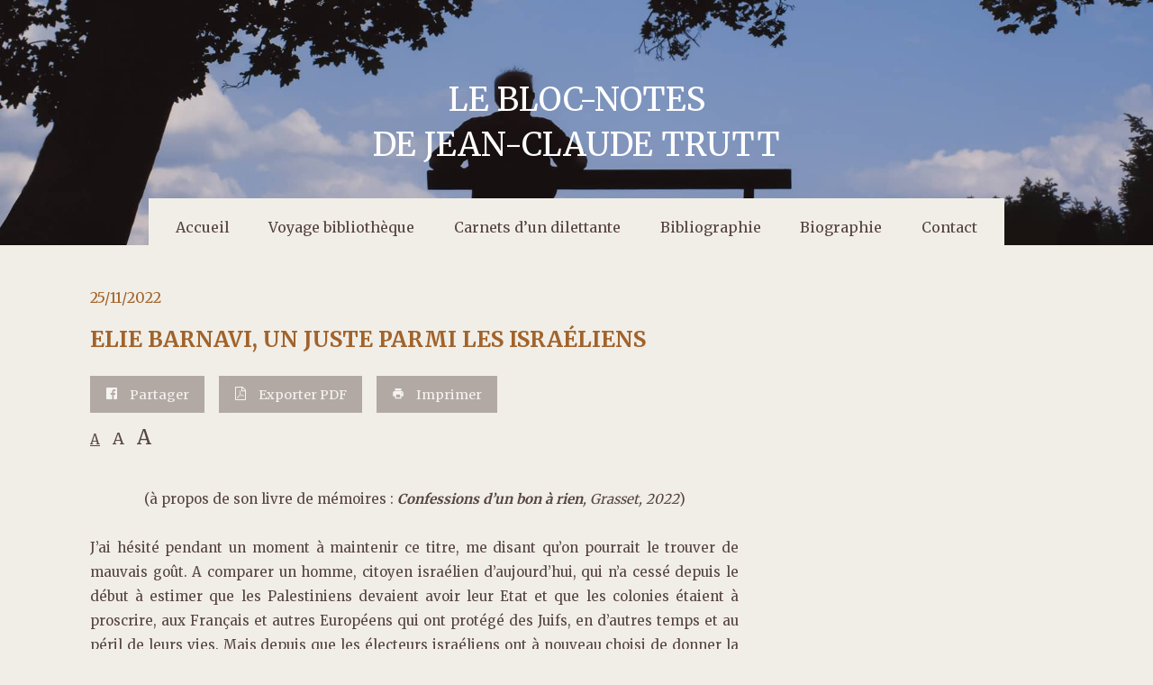

--- FILE ---
content_type: text/html; charset=UTF-8
request_url: https://jean-claude-trutt.com/bloc-notes/elie-barnavi-un-juste-parmi-les-israeliens
body_size: 23464
content:
<!doctype html>
<html class="no-js" lang="fr">
<head>
    <meta charset="utf-8">
    <meta http-equiv="x-ua-compatible" content="ie=edge">
    <meta name="viewport" content="width=device-width, initial-scale=1">
    <title></title>
    <meta name="description" content="">
        
    <link rel="amphtml" href="https://jean-claude-trutt.com/amp/note/286">

    <meta property="og:title" content="Elie Barnavi, un Juste parmi les Israéliens"/>
    <meta property="og:type" content="article"/>
    <meta property="og:url" content="https://jean-claude-trutt.com/bloc-notes/elie-barnavi-un-juste-parmi-les-israeliens"/>
                    <meta property="og:description" content="Les mémoires d&#039;Elie Barnavi, Ambassadeur d&#039;Israël, historien, universitaire, homme de gauche, Européen, humaniste."/>
    
    <style>
        .rte table {
            width: 100%;
        }
    </style>
    <!-- Google Tag Manager -->
    <script>(function (w, d, s, l, i) {
        w[l] = w[l] || []
        w[l].push({
          'gtm.start':
            new Date().getTime(), event: 'gtm.js'
        })
        var f = d.getElementsByTagName(s)[0],
          j = d.createElement(s), dl = l != 'dataLayer' ? '&l=' + l : ''
        j.async = true
        j.src =
          'https://www.googletagmanager.com/gtm.js?id=' + i + dl
        f.parentNode.insertBefore(j, f)
      })(window, document, 'script', 'dataLayer', 'GTM-MZGZ5NS')</script>
    <!-- End Google Tag Manager --><link rel="apple-touch-icon" sizes="180x180" href="/apple-touch-icon.png">
    <link rel="icon" type="image/png" sizes="32x32" href="/favicon-32x32.png">
    <link rel="icon" type="image/png" sizes="16x16" href="/favicon-16x16.png">
    <link rel="manifest" href="/manifest.json">
    <link rel="mask-icon" href="/safari-pinned-tab.svg" color="#5bbad5">
    <meta name="theme-color" content="#ffffff">


    <meta property="og:image" content="https://jean-claude-trutt.com/og.jpg"/>


    <link rel="stylesheet" href="/dist/css/app.06e854e8.css">
    <link rel="stylesheet" href="/dist/css/print.2ee4ec2g.css" media="print">

</head>
<body>
<!-- Google Tag Manager (noscript) -->
<noscript>
    <iframe src="https://www.googletagmanager.com/ns.html?id=GTM-MZGZ5NS"
            height="0" width="0" style="display:none;visibility:hidden"></iframe>
</noscript>
<!-- End Google Tag Manager (noscript) -->
    <div class="site">
        <div class="site-content">
            <header class="header">
                <h1>
                    <a href="/">
                        Le Bloc-notes <br>de Jean-Claude Trutt
                    </a>
                </h1>
            </header>

            <div class="grid-container">
                <nav class="primary-nav grid-x">
                    <div class="cell large-offset-1 large-10">
                        <div class="menu-container">
                            <ul class="vertical medium-horizontal menu primary-menu"
                                data-responsive-menu="drilldown medium-dropdown"
                                data-back-button="<li class='js-drilldown-back'><a tabindex='0'>Retour</a></li>"
                            >
                                <li class="">
                                    <a href="/">Accueil</a></li>
                                <li>
                                    <a href="http://bibliotrutt.eu/" title="Voyage bibliothèque"
                                       target="_blank">Voyage bibliothèque</a>
                                </li>
                                <li>
                                    <a href="http://bibliotrutt.com/"
                                       title="Carnets d’un dilettante"
                                       target="_blank">Carnets d’un dilettante</a>
                                </li>

                                <li class="">
    <a href="#">Bibliographie</a>
    <ul class="vertical menu">
                    <li>
                <a href="/articles/livres-internet">Livres - Internet</a>
            </li>
                    <li>
                <a href="/articles/contributions-revues">Contributions Revues</a>
            </li>
            </ul>
</li>

                                <li class="">
                                    <a href="/biographie" title="Biographie">Biographie</a>
                                </li>
                                <li class="">
                                    <a href="/contact" title="Contact">Contact</a>
                                </li>
                            </ul>
                        </div>
                    </div>
                </nav>

                
    <div class="grid-container">
        <div class="grid-x grid-margin-x">
            <div class="cell">
                <article class="content">
                    <header>
                        <time datetime="2022-11-25UTC00:00:00+0000">25/11/2022</time>
                        <h1 class="title">Elie Barnavi, un Juste parmi les Israéliens</h1>

                        <ul class="vertical medium-horizontal menu note-links">
                            <li>
                                <a href="https://www.facebook.com/sharer.php?u=https://jean-claude-trutt.com/bloc-notes/elie-barnavi-un-juste-parmi-les-israeliens"
                                   class="button"
                                   onclick="window.open(this.href, 'facebookwindow','left=20,top=20,width=600,height=700,toolbar=0,resizable=1'); return false;">
                                    <svg width="1792" height="1792" viewBox="0 0 1792 1792"
                                         xmlns="http://www.w3.org/2000/svg">
                                        <path d="M1579 128q35 0 60 25t25 60v1366q0 35-25 60t-60 25h-391v-595h199l30-232h-229V689q0-56 23.5-84t91.5-28l122-1V369q-63-9-178-9-136 0-217.5 80T948 666v171H748v232h200v595H213q-35 0-60-25t-25-60V213q0-35 25-60t60-25h1366z"/>
                                    </svg>

                                    Partager
                                </a>
                            </li>

                            <li>
                                <a href="/bloc-notes/elie-barnavi-un-juste-parmi-les-israeliens.pdf"
                                   class="button">
                                    <svg width="1792" height="1792" viewBox="0 0 1792 1792"
                                         xmlns="http://www.w3.org/2000/svg">
                                        <path d="M1596 380q28 28 48 76t20 88v1152q0 40-28 68t-68 28H224q-40 0-68-28t-28-68V96q0-40 28-68t68-28h896q40 0 88 20t76 48zm-444-244v376h376q-10-29-22-41l-313-313q-12-12-41-22zm384 1528V640h-416q-40 0-68-28t-28-68V128H256v1536h1280zm-514-593q33 26 84 56 59-7 117-7 147 0 177 49 16 22 2 52 0 1-1 2l-2 2v1q-6 38-71 38-48 0-115-20t-130-53q-221 24-392 83-153 262-242 262-15 0-28-7l-24-12q-1-1-6-5-10-10-6-36 9-40 56-91.5t132-96.5q14-9 23 6 2 2 2 4 52-85 107-197 68-136 104-262-24-82-30.5-159.5T785 552q11-40 42-40h22q23 0 35 15 18 21 9 68-2 6-4 8 1 3 1 8v30q-2 123-14 192 55 164 146 238zm-576 411q52-24 137-158-51 40-87.5 84t-49.5 74zm398-920q-15 42-2 132 1-7 7-44 0-3 7-43 1-4 4-8-1-1-1-2-1-2-1-3-1-22-13-36 0 1-1 2v2zm-124 661q135-54 284-81-2-1-13-9.5t-16-13.5q-76-67-127-176-27 86-83 197-30 56-45 83zm646-16q-24-24-140-24 76 28 124 28 14 0 18-1 0-1-2-3z"/>
                                    </svg>
                                    Exporter PDF
                                </a>
                            </li>

                            <li>
                                <a href="javascript:window.print()" class="button">
                                    <svg xmlns="http://www.w3.org/2000/svg" width="24" height="24"
                                         viewBox="0 0 24 24">
                                        <path d="M19 8H5c-1.66 0-3 1.34-3 3v6h4v4h12v-4h4v-6c0-1.66-1.34-3-3-3zm-3 11H8v-5h8v5zm3-7c-.55 0-1-.45-1-1s.45-1 1-1 1 .45 1 1-.45 1-1 1zm-1-9H6v4h12V3z"/>
                                        <path d="M0 0h24v24H0z" fill="none"/>
                                    </svg>
                                    Imprimer
                                </a>
                            </li>
                        </ul>
                    </header>


                    <p class="zooms">
                        <a href="#" class="js-zoom-100 active">A</a>
                        <a href="#" class="js-zoom-120">A</a>
                        <a href="#" class="js-zoom-150">A</a>
                    </p>


                    <div class="grid-x">
                        <div class="cell medium-8">
                            <div class="rte">
                                <p></p><div style="text-align: center;">(à propos de son livre de mémoires : <i><b>Confessions d’un bon à rien</b>, Grasset, 2022</i>)<br><br></div><div style="text-align: justify;">J’ai hésité pendant un moment à maintenir ce titre, me disant qu’on pourrait le trouver de mauvais goût. A comparer un homme, citoyen israélien d’aujourd’hui, qui n’a cessé depuis le début à estimer que les Palestiniens devaient avoir leur Etat et que les colonies étaient à proscrire, aux Français et autres Européens qui ont protégé des Juifs, en d’autres temps et au péril de leurs vies. Mais depuis que les électeurs israéliens ont à nouveau choisi de donner la majorité à cette ordure de Netanyahou, je n’ai plus ces scrupules. D’autant plus que sa majorité est composée des partisans les plus radicaux du Likoud, d’un parti religieux ultra-orthodoxe et d’un parti d’extrême-droite dont le chef, Itamar Ben Gvir, avait arraché un morceau de la voiture de Rabin, clamant : « <i>On est arrivé jusqu'à ce symbole. On arrivera jusqu'à lui </i>». Quelques semaines plus tard Rabin était assassiné.</div><div style="text-align: justify;">Je connaissais Barnavi par les prises de position toujours très modérées qu’il avait publiées dans la presse et par ses apparitions à la télé en compagnie de la représentante des Palestiniens, Leïla Chahid. Et je m’étais demandé comment cet homme, visiblement de gauche, avait pu devenir Ambassadeur de l’Etat d’Israël en France et défendre les positions officielles de son Gouvernement. J’ai donc commencé à lire ses Mémoires en me reportant tout de suite au chapitre intitulé : <i><b>Ambassadeur de Sharon</b></i>. Et compris que c’était Barak qui l’avait nommé alors que l’Ambassadeur précédent était mort subitement d’un accident cardiaque (dans les bras de sa maîtresse, dit-on). Et que, si Barnavi n’appréciait Barak que modérément, même s’il était travailliste (et même devenu le chef du Parti à un moment donné), c’était Shlomo Ben-Ami qui était alors Ministre des Affaires étrangères et l’ami de longue date de Barnavi qui l’avait proposé pour ce poste. Et convaincu Barnavi d’accepter. Cela s’est passé en décembre 2000. De toute façon cela n’a pas duré. Dès le mois de mars suivant Barak a perdu les élections et c’est Sharon qui est devenu chef de Gouvernement. Barnavi pense d’abord à démissionner puis décide de rester (voir plus loin) et Sharon le garde jusqu’en août 2002. En fait ce n’est d’ailleurs pas Sharon qui le vide. C’est le travailliste Peres qui est alors le Ministre des Affaires étrangères de Sharon. Et le fait annoncer à Barnavi par un fonctionnaire subalterne de son Ministère. Je vois que Barnavi n’a pas plus d’estime pour ce personnage que moi. Voyez ma note de mon <i><b>Bloc-notes 2017 </b></i>écrite initialement en <i>2013</i> et intitulée<i><b> <a href="https://jean-claude-trutt.com/bloc-notes/la-defunte-solution-a-deux-etats" target="_blank">La défunte solution à deux Etats</a></b></i>. J’y débutais avec un cri de colère : Shimon Peres, alors Président de l’Etat d’Israël, venait à Paris déclarer que la seule solution du conflit était la solution de deux Etats. Quelle incroyable hypocrisie, m’étais-je dit. Alors que Netanyahou dirigeait le gouvernement et, ajoutais-je : « <i>alors qu’on sait parfaitement que Netanyahou y est viscéralement opposé depuis toujours, que de toute façon la colonisation systématique entreprise depuis ces dix ou vingt dernières années l’a rendue impossible (ce qui était son but), qu’on est même arrivé aujourd’hui à une situation devenue pratiquement irréversible, que le même Netanyahou vient de former un Gouvernement avec un Ministre de la défense totalement opposé au gel de la colonisation et qui a, dans le passé, traité les Palestiniens de « cancer », avec un Foyer juif dont le chef, Naftali Bennett, a déclaré qu’un Etat palestinien représenterait un suicide national, et qui aura des postes clés : Ministre du commerce et de l’économie (avec autorité sur les affaires religieuses, Jérusalem et la diaspora juive) et Ministre du Logement (donc de l’expansion des colonies)</i> ». Barnavi cite le jugement sur Peres de son ami Shlomo Ben-Ami : « <i>Shimon a la tête dans les étoiles et les pieds dans la merde</i> ». « <i>C’était assez bien vu </i>», dit Barnavi.<br><br></div><div style="text-align: justify;">Il faut peut-être rapidement rappeler quelques dates. C’est en 1993 que les accords d’Oslo sont signés. Arafat reconnaît Israël et Rabin l’OLP (septembre 1993). En 1994 Israël signe la paix avec la Jordanie. Et Rabin est assassiné le 4 novembre 1995 après une terrible campagne de haine. Je crois me souvenir que la veuve de Rabin avait refusé à Netanyahou d’assister à l’enterrement. Barnavi confirme : « <i>quant à moi je le détestais</i> (Netanyahou) <i>depuis le temps où il excitait les foules contre Rabin ; comme tant d’autres, je le tenais pour l’un des principaux responsables de son assassinat</i> ». Ailleurs il parle de « <i>pourriture morale</i> » à son propos et le traite de « <i>voyou</i> ». Le travailliste Peres devient Premier Ministre en 1996. Puis perd les élections contre… Netanyahou. Incroyable. Comme si les citoyens voulaient donner raison à l’assassin. Netanyahou reste au pouvoir de 1996 à 1999. C’est alors que le travailliste Barak remporte les élections. Il devient Premier Ministre le 17 mai 1999 et le reste jusqu’au 7 mars 2001 lorsqu’il perd à nouveau contre Sharon.</div><div style="text-align: justify;">Barnavi n’a suivi Oslo que de loin. Il est d’abord Universitaire et historien avant d’être politicien. Mais il trouve que le vers était dans le fruit dès l’origine. Deux choses l’inquiétaient, dit-il, « <i>l’ambiguïté et la conditionnalité </i>». L’horizon était trop incertain. « <i>…L’on s’était embarqué dans un voyage extraordinairement long et tortueux, chaque étape étant conditionnée par celle d’avant et conditionnant celle d’après. Il aurait fallu au contraire agir vite et frapper fort, en allant droit à l’essentiel </i>». Je crois que Barnavi a raison. Des deux côtés on voulait ménager les opinions publiques. Alors qu’en réalité elles étaient prêtes, dit-il. Voire. Peut-être pas tellement côté israélien. Sinon comment expliquer l’assassinat de Rabin ?</div><div style="text-align: justify;">Quant à l’échec de Camp David, Barnavi semble accepter l’explication officielle. La faute à Arafat. Il reconnaît néanmoins que la rencontre de Barak avec Arafat chez Clinton était tardive et mal préparée. «<i> Il avait misé d’abord sur Assad, puis, lorsqu’il a décidé qu’un accord avec la Syrie était hors de portée, il s’est rabattu sur les Palestiniens et a imposé à un Clinton réticent un sommet organisé en catastrophe </i>». Dans mon souvenir c’était pire : Barak essaye d’abord de négocier une paix avec le Liban mais les Libanais lui disent qu’ils ne peuvent rien signer tant que le problème palestinien n’est pas réglé. C’est alors qu’il s’attaque à Assad qui exige qu’on lui rende le plateau du Golan. Ce qu’il ne peut plus faire, d’abord parce que l’Armée estime qu’il faut y rester pour mieux protéger le nord de l’Etat d’Israël, puis, parce qu’il y a déjà de nombreux colons qui y sont installés. C’est seulement à ce moment-là qu’il décide subitement de reprendre les négociations avec les Palestiniens aux Etats-Unis, alors que d’ici six mois des élections sont prévues en Israël et que Clinton va quitter le bureau ovale. Pourquoi n’a-t-il pas eu le courage de commencer par les Palestiniens ? Arafat est réticent car il sait bien qu’il faut du temps pour préparer un tel sommet. Pourtant, dit Barnavi, Barak « <i>était allé plus loin qu’on imaginait jusque-là possible, plus loin que Rabin n’avait jamais osé aller : près de 90% de la Cisjordanie, un échange territorial pour le restant, toute la bande de Gaza, la division de Jérusalem</i> ». Qu’est-ce qu’il voulait de plus, Arafat, demande Barnavi. Le retour ? Rêve fou. Je ne suis pas d’accord avec Barnavi. C’est vrai qu’Arafat demandait le retour des Arabes exilés en Israël mais il savait parfaitement, comme Barak et Clinton, que c’était une condition totalement impossible à satisfaire (peut-être simplement une compensation financière ?). Mais la véritable pierre d’achoppement c’était Jérusalem. Il ne suffisait pas de diviser, il fallait encore accepter que la partie arabe de Jérusalem fasse partie de l’Etat palestinien et en soit la capitale. Sur ce point-là Arafat ne pouvait pas signer car il lui fallait l’accord des Etats arabes. Parce que pour les Musulmans Jérusalem est aussi leur ville sainte. En tout cas c’est ainsi que l’histoire est restée dans mon souvenir. Mais pour Barnavi le « <i>véritable vilain de l’affaire </i>» est Arafat, un « <i>Arafat retors, qui n’a jamais su troquer son treillis de chef de guerre contre le costume de chef d’Etat</i> ». Peut-être…</div><div style="text-align: justify;">Ce que je ne savais pas c’est que Clinton a encore essayé de conclure malgré tout en publiant des « <i>paramètres</i> » « <i>censés fournir une base acceptable par les deux parties pour une résolution de leur conflit</i> », m’apprend Barnavi : « <i>Etat palestinien souverain</i> », « annexion par Israël de 4 à 6% de la Cisjordanie » (là où se trouvent le gros des colonies), cession de terres israéliennes « <i>à titre de compensation </i>», séparation à Jérusalem selon « <i>ce qui est arabe aux Palestiniens, ce qui est juif aux Israéliens</i> », « <i>reconnaissance du droit du retour… à l’intérieur de l’Etat palestinien </i>», « <i>retrait graduel des troupes israéliennes</i> » et « <i>leur remplacement par une force internationale </i>». Israéliens et Palestiniens « <i>endossent ses paramètres</i> », dit Barnavi, mais « <i>avec des réserves </i>».</div><div style="text-align: justify;">Mais tous ces efforts, méritoires pour Clinton, n’aboutissent à rien. Il est trop tard (parce que, pour moi, Barak est parti trop tard). Quelques mois plus tard Clinton est remplacé par Bush junior qui n’y connaît rien. Barnavi, devenu Ambassadeur à Paris, essaye de convaincre le Quai d’Orsay et l’Elysée de lancer une initiative française et européenne sur la base des « <i>paramètres </i>», mais l’Europe est trop lourde à bouger. Et quelques mois plus tard encore Barak est remplacé par Sharon.</div> <div style="text-align: justify;"><br></div><div style="text-align: justify;">Barnavi n’a pas de chance. Dès son arrivée en France il est obligé de défendre la position d’Israël dans l’affaire de la deuxième Intifada. Cela a commencé avec la promenade irresponsable de Sharon sur l’esplanade du Temple, « <i>un geste politicien cynique destiné à la consommation intérieure </i>», dit Barnavi, mais qui n’a pas eu l’importance de la mort de l’enfant palestinien dans les bras de son père, pense-t-il. Ce qui nous ramène à Enderlin dont j’ai parlé sur mon <i><b>Bloc-notes 2019</b></i>, voir : <i><b><a href="https://jean-claude-trutt.com/bloc-notes/enderlin-et-les-juifs-de-france" target="_blank">Enderlin et les juifs de France</a></b></i>. Je rappelle que Charles Enderlin était le correspondant d’<i>Antenne 2</i> et que c’est son photographe qui avait pris les images de ce père coincé entre les lignes des Palestiniens de l’Intifada et l’armée israélienne et qui avait eu l’enfant qu’il tenait entre ses bras tué par un tir israélien. Barnavi ne parle guère d’Enderlin ; il ne le cite qu’une seule fois. Mais on comprend un peu mieux, sans pouvoir bien sûr l’excuser, pourquoi Enderlin s’est attiré autant de haine pour avoir maintenu son point de vue. Qui n’était rien d’autre que la vérité. Il n’empêche. Le mouvement de l’intifada prend de plus en plus d’importance et la riposte israélienne devient de plus en plus meurtrière. Barnavi sait qu’Arafat ne l’a pas déclenché, mais trouve qu’il a tort de « <i>chevaucher</i> » le mouvement. Et lui, en tant qu’Ambassadeur, doit justifier Israël. Lui qui, politiquement, se situe même plutôt à la gauche de la gauche. Mais à la violence on ne peut opposer que la violence, dit-il.</div><div style="text-align: justify;">Pourtant Barnavi avait tout pour réussir à Paris. Il connaissait tous les intellectuels qui comptent. Il connaissait à fond la France et son histoire. Et il était non seulement parfaitement francophone (vous parlez vraiment très bien le français pour un étranger, lui avait dit bizarrement Balladur lors d’une visite en Israël) mais aussi parfaitement francophile. Comme il a beaucoup d’humour ses portraits de personnalités sont souvent savoureux. Barak qui, lorsqu’il le reçoit pour sa nomination, lui « <i>explique la France</i> », alors qu’il n’y connaît rien et que l’Universitaire et historien Barnavi en «<i> a fait son métier</i> ». Sarkozy, « <i>volubile et virevoltant, ne tenant pas en place</i> ». Balladur qui lui fait remarquer qu’il ne doit pas s’adresser à lui en disant Monsieur le Ministre mais Monsieur le Ministre d’Etat. Strauss-Kahn qu’il invite à dîner en compagnie de Peres en visite à Paris et qui fait du gringue et même du pied à la jeune et charmante épouse de Barnavi (il s’était remarié) et à propos de qui il dit : il avait toutes les chances de devenir Président de la République. Ce n’est pas parce qu’il est juif qu’il a échoué mais à cause de ses mœurs. Ce qui montre bien que la France n’est pas antisémite ! Claude Lanzmann qui l’invite à déjeuner parce qu’il a « <i>des choses à lui dire</i> » et qui en fait, avait surtout des choses à lui dire sur lui. Il est d’ailleurs un peu gêné par le personnage et «<i> le statut d’icône</i> » qu’il avait atteint. « <i>Il avait imposé Shoah comme le dit final et insurpassable sur le génocide des Juifs, dont le nom même était désormais le seul autorisé </i>». Barnavi se demande si « <i>le gigantisme du film</i> » ne « <i>faisait pas tort à son propos</i> ». Et il est mal à l’aise, dit-il, avec « <i>la présentation du lieu du crime et de ses acteurs locaux, les Polonais</i> ». Jospin, Delanoé et d’autres socialistes français sont de vieilles connaissances. A propos de Jospin il raconte une histoire qui garde toute son actualité. Il le rencontre à un dîner chez des amis communs. Il était Ministre de l’Education sous Rocard, trois collégiennes se présentaient voilées en classe à Créteil. « <i>Toi qui a un regard décalé</i> », dit-il à Barnavi, « <i>que devrais-je faire à ton avis ?</i> ». « <i>Il faut frapper fort avant que tout se délite</i>&nbsp;», lui répond Barnavi. « <i>Tout commence à l’école, nous autres Israéliens sommes bien placés pour le savoir. Dans un autre registre, et avec toutes les différences que l’on sait Ben Gourion a cédé sur l’école et maintenant l’autonomie des ultra-orthodoxes est ingérable</i> ». Cela se passait à l’automne 1989. Jospin n’a rien fait. Et il a fallu attendre 2004 pour enfin voter une loi portant interdiction des signes religieux à l’école. Et qui semble déjà dépassée aujourd’hui…</div><div style="text-align: justify;">Barnavi est aussi fasciné par Védrine, « <i>adepte résolu de l’école réaliste des relations internationales</i> », un « <i>Kissinger à la française</i> ». Il a des relations cordiales avec lui. Et approuve ce qu’il a dit lors d’un ultime débat avec lui organisé par le <i>Figaro</i> avant le départ de Barnavi. Il en avait assez de servir de « <i>bureau des pleurs</i> » aux Palestiniens alors que les discours sérieux se passaient à Washington. Alors il renoue le dialogue avec Israël et demande aux Palestiniens de faire preuve de réalisme. Mais « <i>l’opinion israélienne et la communauté juive de France</i> » ne lui ont pas su gré. Trop de malentendus. Et puis, dit Barnavi, Védrine ne prête pas assez attention à « <i>la dimension irrationnelle, passionnelle, voire panique des comportements humains</i> ». « <i>Ne me dis surtout pas que les Etats sont des monstres froids </i>», dit Barnavi à Védrine plus tard, lors d’un colloque à Doha. C’est un vieux cliché. « <i>Comment ne pas voir que ces monstres supposés froids sont régis par des hommes et des femmes au sang chaud, dont les affects déterminent les décisions au moins autant, et parfois davantage, que la raison calculatrice ? Ton problème est que tu es trop cérébral</i> ». Voilà une vérité toujours aussi actuelle. Voyez Poutine et sa décision de faire la guerre à l’Ukraine…</div><div style="text-align: justify;">Barnavi parle aussi avec une certaine admiration de son adversaire politique en France, Leïla Chahid, la représentante de l’Autorité palestinienne. « <i>Grande bourgeoise, issue d’une faille palestinienne illustre apparentée au clan des Husseini</i> », « <i>redoutable</i> » débatteuse, mais « <i>intéressante</i> », « <i>éloquente, cultivée et charmeuse, elle était en définitive une modérée, avec laquelle nous partagions le même objectif</i> », dit-il encore. Il croit aussi savoir que ses relations avec Arafat étaient aussi mauvaises que celles de Barnavi avec Peres. Nous la connaissons bien ici au Luxembourg. D’ailleurs depuis qu’elle s’est retirée en Belgique, chaque fois qu’elle vient ici elle couche chez nos amis Michel et Eliane qui ont créé au Luxembourg, il y a 20 ans déjà, le <i>Comité pour une Paix juste au Proche-Orient</i>.<br><br></div><div style="text-align: justify;">Finalement l’un des problèmes que Barnavi rencontre en France c’est celui des Juifs de France. Il s’étonne un peu de trouver en France une communauté juive particulièrement « <i>sioniste</i> ». Peut-être plus passionnément attachée à Israël que d’autres communautés juives à travers le monde. Et qui s’explique probablement par le fait qu’elle soit devenue majoritairement séfarade avec l’Indépendance de l’Afrique du Nord. Charles Enderlin, dans son livre, <i><b>Les Juifs de France entre république et sionisme</b></i> (<i>Seuil, 2020</i>) l’explique très bien. Voir aussi ma note de mon <i><b>Bloc-notes 2020</b></i> :<i><b> <a href="https://jean-claude-trutt.com/bloc-notes/enderlin-et-les-juifs-de-france" target="_blank">Enderlin et les juifs de France</a>.</b></i> Au fond il n’y a rien de vraiment surprenant à ce fait. Les Juifs originaires d’Afrique du Nord n’ont pas la même mémoire collective que les Juifs ashkénazes qu’ils soient Juifs du Pape, Juifs alsaciens ou Juifs originaires d’Europe de l’Est. Ils ont vécu en milieu arabe, sont eux-mêmes restés un peu orientaux, et ont connu une République française restée encore pétainiste même après le débarquement des alliés en Algérie.<i> Le Monde</i> du 3 novembre dernier vient encore de rappeler cette douloureuse histoire que j’ai déjà évoquée ailleurs dans mes notes. Voir <i>Le Monde</i> du 3 novembre 2022, <i><b>La Mémoire occultée de l’opération Torch</b></i> par Corinne Bensimon. Je rappelle les faits : Churchill convainc Roosevelt de débarquer en Afrique du Nord pour sauver le canal de Suez, l’expédition est lancée avec 100000 soldats qui doivent atteindre l’Algérie et le Maroc, où sont stationnés 100000 soldats français qui ont juré fidélité à Pétain, les pieds noirs sont farouchement pétainistes et antisémites notoires (déjà à l’époque de Crémieux et de Dreyfus), des réseaux de résistance se forment dont le plus efficace est celui de José Aboulker à Alger qui rassemble 400 jeunes résistants dont les trois quarts sont juifs. C’est grâce à ce réseau que les Américains débarquent à Alger sans pertes alors qu’à Oran et au Maroc l’armée française les combat (1346 morts côté français dont 999 au Maroc, et 479 tués côté américain). Tout ceci se passe le 8 novembre 1942. Mais les Américains ont besoin d’un responsable français avec qui négocier la suite. Roosevelt méprise profondément de Gaulle (il faudra un jour expliquer ce sentiment qui devient à un moment donné complètement irrationnel). Et il choisit de s’allier d’abord avec Giraud puis, en l’absence de celui-ci, avec l’amiral Darlan, le « <i>dauphin de Pétain </i>». Darlan commande le cessez-le-feu et Roosevelt le laisse continuer le régime de Pétain. Heureusement il est assassiné deux mois plus tard, mais Giraud qui le remplace est lui aussi un fervent de « <i>la révolution nationale </i>». Les appelés juifs sont envoyés dans des camps au Sahara casser des cailloux. Douze conjurés dont José Aboulker sont arrêtés. Il y avait déjà 15000 « <i>indésirables</i> » enfermés dans des camps au sud (communistes, nationalistes, républicains espagnols, gaullistes, francs-maçons et juifs). Les 110000 juifs ont perdu la nationalité française avec l’abolition du décret Crémieux (du moins ceux qui en avaient profité pour l’acquérir), on a commencé à les dénombrer et à les spolier. De Gaulle n’arrive à Alger qu’en mai 1943 et doit composer avec Giraud à la tête du Comité français de libération nationale créé sur place. Ce n’est pourtant qu’en octobre 1943, un après le débarquement, que le décret Crémieux est à nouveau aboli et c’est en novembre que Giraud est enfin évincé et que de Gaulle seul président du CFLN nomme Aboulker compagnon de la Libération avec son cousin Roger Carcassone qui avait agi à Oran et deux autres résistants tués par les Vichystes, Jean Dreyfus et le capitaine Alfred Pillafort. On comprend donc, comme l’écrit l’auteure de l’article, que ces événements largement méconnus en France, sont restés, au contraire, vivaces dans la mémoire des Juifs originaires d’Algérie. Il n’empêche : Barnavi est obligé à plusieurs reprises de leur rappeler qu’il n’est pas leur représentant, ni le représentant d’Israël auprès de la communauté juive de France. Je suis l’Ambassadeur de l’Etat d’Israël auprès de la République française, leur dit-il. Il faut dire que la communauté juive de France n’est pas la seule responsable de ce quiproquo. Combien de fois nos gouvernants ont-ils invité les Premiers Ministres d’Israël pour commémorer un fait d’antisémitisme commis en France ! L’historienne Suzanne Citron, elle-même juive, en était choquée : En juillet 2017, elle invectivait Emmanuel Macron, comme j’aurais aimé le faire, quand il invite Netanyahou à la commémoration de la rafle du Vél’dHiv : « <i>Je dénie formellement toute justification à la présence d’un homme cautionnant les exactions et les méfaits de la colonisation israélienne en Palestine et je récuse la sempiternelle et démagogique confusion entre antisémitisme et critique de l’Etat d’Israël</i> » (voir mon <i><b>Bloc-notes 2018</b></i>, <i><b><a href="https://jean-claude-trutt.com/bloc-notes/deces-de-suzanne-citron" target="_blank">Décès de Suzanne Citron</a></b></i>.</div>  <div style="text-align: justify;"><br></div><div style="text-align: justify;">Alors parlons-en, de l’antisémitisme. Barnavi en parle longuement. Il a mis ses idées en forme de « thèses », dit-il. Et il en cite 10. J’ai moi-même étudié longuement l’histoire de l’antisémitisme pour pouvoir dire qu’en gros je suis d’accord avec lui (voir sur mon site <i><b>Voyage</b></i>, tome 1 : <i><b><a href="https://bibliotrutt.eu/articles/notes-de-lecture-5-26" target="_blank">Antisémitisme et identité juive</a></b></i><a href="https://bibliotrutt.eu/articles/notes-de-lecture-5-26" target="_blank">.</a> « <i>L’antisémitisme est un phénomène historique</i> », il est « <i>né du christianisme</i> » qui, lui, « <i>n’est pas racial</i> » et donc que «<i> l’antisémitisme racial n’est pas un simple prolongement de l’antisémitisme chrétien</i> ». « <i>L’antisémitisme racial n’est pas non plus le résultat automatique de la modernité </i>». D’accord. Il n’empêche qu’il est apparu en même temps que le monde moderne. «<i> Le sionisme politique est né de l’antisémitisme européen, l’Etat d’Israël de son excroissance monstrueuse, la Shoah</i> ». Oui, encore d’accord, même si le sionisme politique avait justement pour but la création de cet Etat d’Israël. Même si, effectivement, sans la Shoah il ne serait jamais devenu aussi puissant. Et que pour moi, comme pour certains intellectuels israéliens, Israël a tort de faire de la Shoah sa référence suprême (voir ce que dit Avraham Burg l’ancien Président de la Knesset, dans son livre : <i><b>Vaincre Hitler</b></i>. Je l’ai rappelé dans ma note citée ci-dessus, <i><b><a href="https://jean-claude-trutt.com/bloc-notes/la-defunte-solution-a-deux-etats" target="_blank">La défunte solution des deux Etats</a></b></i> : la Shoah a complètement imprégné la vie et la façon de penser en Israël. Sa présence obsédante a d’innombrables répercussions souterraines, dit Burg. Et d’abord sur « l<i>a conception israélienne de la sécurité et  de la force, les peurs et les paranoïas, les obsessions et les craintes perpétuelles…</i> »). Mais revenons à Barnavi. « <i>L’antisémitisme musulman contemporain est fils de l’antisémitisme racial européen</i> ». Peut-être. Je n’en sais rien. Barnavi parle des <i><b>Protocoles des Sages de Sion</b></i>, devenus bestseller dans les pays arabes. Il n’empêche : aujourd’hui l’antisémitisme musulman contemporain, en Occident comme dans le monde arabe ou, plus largement musulman, est fils du problème palestinien. Barnavi le reconnaît d’ailleurs plus ou moins. Et si je parle de monde musulman c’est que le conflit est presque devenu religieux. Daoud le regrettait amèrement. Voir ma note intitulée <i><b><a href="https://jean-claude-trutt.com/bloc-notes/les-chroniques-de-kamel-daoud" target="_blank">Les Chroniques de Kamel Daoud</a></b></i> dans mon <i><b>Bloc-notes 2017</b></i>. Dans une chronique de 2012 Daoud exprime déjà l’idée que la Palestine souffre du fait qu’on en a fait une cause panarabe et une cause de messianisme islamique. Il revient à plusieurs reprises sur cette idée dans des chroniques de 2014 : La cause palestinienne est trop arabisée et islamisée, écrit-il, une solidarité basée sur l’ethnie, la race, la religion piège les Palestiniens, la cause palestinienne sert à tout dans le monde « arabe » d’aujourd’hui sauf à secourir les Palestiniens. Sauf que la religion est tout aussi importante du côté des Israéliens, ulta-orthodoxes et autres intégristes. Aujourd’hui plus que jamais avec l’alliance qui est en train de se mettre en place entre Netanyahou, extrême-droite et ultra-orthodoxes. Alors que du côté arabe le Maroc et certains Etats du Golfe tendent la main à Israël et semblent sacrifier la Palestine.</div><div style="text-align: justify;">Mais revenons à Barnavi et à la France. Les Français d’aujourd’hui ne sont pas antisémites, affirme Barnavi. « <i>L’antisémitisme classique, chrétien ou racial, conservateur ou révolutionnaire, qui sévissait sous la troisième République et s’est épanoui avec la divine surprise de son effondrement</i> (dixit Maurras, c’est-à-dire en 40) <i>n’est plus que l’ombre de lui-même</i> », écrit-il. Le problème c’est le communautarisme qui est un phénomène nouveau en France et contraire à son essence. Mais la réalité est que la France abrite à la fois «<i> la deuxième communauté juive dans le monde </i>» en-dehors d’Israël et «<i> la plus forte communauté arabo-musulmane d’Occident au moment même où elle semble avoir épuisé ses capacités intégratives</i> ». Un problème que nous connaissons bien et qui a de nombreuses raisons impossibles à analyser en détail ici, dont les principales sont géo-sociales et économiques. Et qui ne génère pas seulement de l’antisémitisme mais surtout de l’islamisme intégriste et terroriste. Mais quand Barnavi affirme : « <i>l’antisémitisme en France aujourd’hui n’est rien d’autre que l’antijudaïsme grossier et pogromiste des banlieues</i> », je suis un peu gêné, trouvant que c’est peut-être quand même un peu simpliste. Surtout qu’il semble reprocher à la République d’être trop faible pour y répondre. Ainsi qu’à la gauche. Je suis aussi gêné quand il cite Alain Finkelkraut qui écrit dans son livre <i><b>Au nom de l’autre. Réflexions sur l’antisémitisme qui vient</b>, Gallimard, 2003</i> : « <i>ce que les progressistes reprochent désormais aux Juifs ce n’est pas d’être différents ; c’est de vouloir le rester</i> ». Je préfère de loin quand il cite celui qu’il dit être son ami, l’historien Michel Winock et son livre<i><b> La France et les juifs, de 1789 à nos jours</b></i> (<i>Seuil 2004</i>) et que j’ai moi-même abondamment cité dans ma note intitulée <i><b><a href="https://jean-claude-trutt.com/bloc-notes/enderlin-et-les-juifs-de-france" target="_blank">Enderlin et les juifs de France</a></b></i>. Et à qui il prend la conclusion : « <i>Le combat contre l’antisémitisme est une entreprise de longue haleine</i> ». Pour cela il faut une « <i>vigilance civique</i> » d’abord, ne laisser rien passer. Il faut aussi que la République soit vigilante, faire respecter les principes et les lois. Enfin agir à l’école, se servir d’un outil qui est l’histoire. Plus que jamais après le drame de Samuel Paty.</div><div style="text-align: justify;">Que peut faire Israël dans ce contexte ? Surtout pas ce qu’a fait Sharon, dit Barnavi : « <i>appeler publiquement les Juifs de France à venir rejoindre leurs frères en Israël, seul pays du monde où ils seraient protégés de la fureur pogromiste de leurs voisins</i> ». Absurde et insultant, dit Barnavi. A la fois pour la République française et pour la communauté juive de France. Nous sommes bien d’accord.</div><div style="text-align: justify;">« <i>Comment cela finira-t-il ? </i>», demande-t-il encore. « <i>Comme Michel Winock, je pense que cet antisémitisme d’importation n’aura qu’un temps, le temps de faire la paix au Proche-Orient </i>», répond-il. Malheureusement cela ne sera ni demain, ni après-demain si Netanyahou réussit à former son gouvernement avec ses trois composantes funestes. Dans <i>le Monde</i> du 16 novembre 2022 on pouvait lire la contribution d’une sociologue franco-israélienne, directrice d’études à l’Ecole des hautes études en sciences sociales, Eva Illouz, qui se dit sioniste, contribution intitulée : <i><b>La troisième force politique en Israël représente ce qu’on est bien obligé d’appeler un fascisme juif</b></i>. Itamar Ben Gvir, le chef de <i>Sionisme religieux</i>, « <i>voit dans la violence un recours légitime pour défendre la terre, la nation et Dieu</i> », écrit-elle. C’est un terroriste qui a défendu des terroristes et admiré Baruch Goldstein, celui qui a abattu 29 Palestiniens qui priaient à la mosquée d’Ibrahim. Et c’est un élève du rabbin Meir Kahane qui prônait trois solutions au problème des Arabes : soit rester en Israël avec un statut juridique inférieur de résident étranger (c’est l’apartheid à vie), soit partir avec une compensation financière, soit être expulsé de force. Bonjour la paix…</div> <div style="text-align: justify;"><br></div><div style="text-align: justify;">C’est en février 2001 que Barak est battu par Sharon. Barnavi se demande s’il ne devrait pas démissionner, mais décide finalement de rester. Après tout, le nouveau gouvernement est celui d’une coalition Likoud-travaillistes et puis l’Ambassadeur est d’abord au service de l’Etat avant d’être un valet de son gouvernement. Sharon visite Paris en juillet. Sa réputation est atroce. « <i>Soldat brutal et politicien retors</i> », dit Barnavi. Il est le père de la colonisation sauvage des « <i>Territoires palestiniens</i> ». Et il était le général en chef lors de la guerre du Liban quand les milices libanaises ont commis les horribles massacres de Sabra et Chatila. Mais après tout – c’est moi qui le dit – ce sont les guerriers chrétiens qui ont tué des enfants en faisant éclater leurs têtes contre des murs dans le camp palestinien, non les Israéliens ! Mais finalement il « <i>est très différent de l’image de brute épaisse que j’avais de lui </i>», reconnaît Barnavi. « <i>L’homme est courtois, de contact facile, non dénué d’humour</i> ». Et Sharon veut que Barnavi reste. «<i> Il fait du bon boulot </i>», dit-il à son acolyte plus critique, le journaliste Uri Dan. S’il avait su à ce moment-là tout ce qui allait lui tomber dessus : intensification de l’intifada, répression de plus en violente par les Israéliens, siège de la résidence d’Arafat et, finalement, occupation militaire de la Cisjordanie, il ne serait peut-être pas resté. C’est finalement Peres qui met fin à ses fonctions après une ultime manifestation d’hypocrisie : un jour, lors d’un voyage à Paris, « <i>il se lamente de la brutalité excessive de la répression</i> ». Alors qu’il est «<i> le numéro deux du Gouvernement </i>», dit Barnavi. C’est en août 2002 que Peres le fait appeler par le directeur du personnel des Affaires étrangères pour l’informer que «<i> le ministre ne souhaite pas renouveler son contrat</i> ».</div> <div style="text-align: justify;"><br></div><div style="text-align: justify;">Alors parlons, un peu plus brièvement, si possible, de l’homme Barnavi, de ses origines, de son éducation, de sa carrière d’universitaire et d’historien et, pour finir, de son œuvre bruxelloise, le <i>Musée de l’Europe</i>, où l’Israélien se révèle un très grand Européen, fervent supporter de l’Union européenne.</div><div style="text-align: justify;">Elie Barnavi est né en Roumanie en 1946. Son père était né en Bessarabie, s’est battu avec les Russes contre les Nazis, puis est revenu travailler comme dentiste à Bucarest. Sa mère était originaire d’une famille petite-bourgeoise de Moldavie, s’est réfugiée pendant la guerre avec ses deux enfants en Ouzbékistan où ils sont morts de malnutrition. Véritable drame qu’Elie n’a appris qu’une fois sorti de l’adolescence et qui avait définitivement empoisonné la relation du couple. Son père lui apprend le russe et l’hébreu et une certaine Madame Hélène lui enseigne le français, l’initie à la littérature française et est peut-être à l’origine de sa francophilie. Son père, ancien communiste déçu, devient sioniste et cherche à partir. Quand plus tard Elie demande à son père s’ils sont Roumains, celui-ci lui répond qu’ils sont juifs.</div><div style="text-align: justify;">Barnavi fait à ce sujet une observation pertinente sur la différence entre Juifs d’Europe occidentale et Juifs d’Europe orientale. « <i>En France, un Juif est d’abord français et ensuite juif </i>», dit-il. « <i>En Europe orientale, mosaïque d’ethnies, on était juif d’abord, en fait juif seulement, l’éthique nationale changeante et incertaine n’ayant de sens que pour l’ethnie majoritaire. En Occident le judaïsme était d’abord une confession, en Orient une nation…</i> ». Ce qui me fait penser à la définition du Bundisme (voir ma note de mon <i><b>Bloc-notes 2008 </b></i>: <i><b><a href="https://jean-claude-trutt.com/bloc-notes/le-bund-et-le-yiddish" target="_blank">Le Bund et le yiddish</a></b></i>) : « <i>Le Bund considère que la communauté juive constitue une nation</i> », avais-je écrit, « <i>une nation pas seulement définie par son histoire et sa religion mais aussi par ses particularités culturelles en général et sa langue. Une nation qui a le droit de vivre, en parfaite égalité de droits avec les autres nationalités, sur la terre où elle vit depuis des siècles et où elle a travaillé et pris sa part dans son développement économique </i>». Je m’étais souvenu de cette définition quand j’ai parlé de l’antisémitisme supposé des Polonais à propos de ce qu’y avait vécu Marcel Reich-Ranicki : en Pologne tout le monde considérait qu’il y avait deux « <i>nations</i> » dans le pays : les Polonais et les Juifs. Voir mon <i><b>Voyage autour de ma Bibliothèque</b></i>, tome 5, <i><b><a href="https://bibliotrutt.eu/articles/marcel-reich-ranicki-77" target="_blank">Marcel Reich-Ranicki</a></b></i>. Mais j’en parlais aussi dans mon étude sur le génocide à propos du livre autobiographique de Czeslaw Milosz, <i><b>Native Realm</b></i>, voir mon site <i><b>Voyage</b></i>, tome 4, <a href="https://bibliotrutt.eu/articles/notes-13-vienne-hitler-et-les-juifs-70" target="_blank">V</a><i><b><a href="https://bibliotrutt.eu/articles/notes-13-vienne-hitler-et-les-juifs-70" target="_blank">ienne, Hitler et les Juifs</a></b></i>.</div><div style="text-align: justify;">Le père d’Elie était athée mais allait à la synagogue le jour du Nouvel An juif, jeûnait même à Kippour et faisait circoncire son fils, raconte Barnavi. Et Barnavi, aussi peu religieux que son père, impose également la circoncision à son propre fils. Qui lui, rompt la tradition pour le petit-fils de Barnavi, ce qui le fâche. Et ce qui nous vaut de longues réflexions à ce sujet, sa colère quand il entend qu’en Allemagne des voix s’élèvent contre cette pratique, que ce serait un dommage corporel fait à un enfant, etc. Cela n’a jamais empêché personne d’avoir une relation sexuelle satisfaisante, dit-il, et cela faisait partie de la judéité. Personnellement je ne vois pas pourquoi on ne pourrait pas rester attaché à ses racines juives sans se couper son prépuce. Mais je ne suis pas juif…</div><div style="text-align: justify;">Finalement la famille arrive à sortir de Roumanie et débarque à Haïfa en 1961. A Tel-Aviv ils retrouvent des membres de la famille de la mère d’Elie. Aucun membre des deux familles n’a péri dans les camps. Et on ne parlait jamais, dit Barnavi, de ce que l’on appelait alors <i>l’Holocauste</i>. Ce qui fait que le choc des révélations faites au moment du procès d’Eichmann était d’autant plus énorme pour moi, dit-il. Et probablement pour beaucoup d’autres Israéliens encore. Ce qui était d’ailleurs certainement l’intention de Ben Gourion qui en avait organisé la mise en scène. Avec les conséquences que l’on connaît. La <i>Shoah</i> devenue mythe fondateur…<br><br></div><div style="text-align: justify;">Le jeune Elie va tout de suite rejoindre un kibboutz dans le nord du Néguev. « <i>Le kibboutz est sans nul doute l’invention sociale la plus originale des Juifs de Palestine</i> », écrit Barnavi, « <i>celle qui a fait rêver les jeunes en mal d’utopie à travers le monde</i> ». Et il a raison. C’était effectivement le cas dans ma jeunesse. Beaucoup de jeunes, juifs ou non, y sont allés y passer des périodes plus ou moins longues. Et y ont été bien accueillis. Car l’institution était en général plutôt laïque. Pas de rabbin. Selon les préceptes du fondateur du sionisme qui clamait : les rabbins dans les synagogues, l’armée dans les casernes ! On sait ce qu’il en est devenu… En tout cas Barnavi y perfectionne son hébreu, travaille dur et s’endurcit, est « <i>déniaisé</i> » à 15 ans et y fait son éducation politique. Car on y est farouchement de gauche et ouvert au monde. Je ne sais pas ce qu’il en est aujourd’hui. Le kibboutz est toujours là, dit Barnavi, mais il a évolué. « <i>Il a perdu sa charge idéologique comme sa fonction sociale. La cellule familiale s’est reconstituée…, les dortoirs des enfants ont fermé, l’industrie a pris le pas sur l’agriculture, la propriété privée et l’argent ont battu en brèche le collectivisme d’antan</i> ». Il dit encore autre chose : « <i>L’égalité absolue n’est pas dans la nature humaine </i>». Or, le kibboutz avait beau être égalitaire et les décisions importantes étaient bien prises lors d’assemblées générales, mais il me semble néanmoins, d’après tout ce que j’ai lu ou entendu, qu’automatiquement le groupe générait deux sortes de membres, les passifs qui constituaient le plus grand nombre et qui étaient d’autant plus passifs qu’ils n’avaient plus à s’occuper de rien, pas d’argent, pas d’enfants, dormant et élevés en commun, pas de soucis, et les actifs qui géraient et qui étaient donc les chefs ! Remarquez : il peut y avoir un certain bonheur à être passif et ne se soucier de rien. Je me souviens de certains Allemands de l’Est plongés subitement dans la société de l’Ouest et qui se plaignaient amèrement de devoir se battre pour gagner leur vie et se désolaient d’avoir perdu ce qu’ils appelaient une <i>Dachkultur</i>, une culture de l’abri !<br><br></div><div style="text-align: justify;">Après le kibboutz Elie rejoint à nouveau l’enseignement normal, mais n’y travaille pas sérieusement. Son oncle maternel, une forte personnalité prend les choses en mains, va voir la cheffe d’établissement qui dit qu’Elie va devenir un « <i>Taugenichts</i> », terme allemand (probablement il n’y avait pas d’équivalent en hébreu) qui signifie un bon à rien (d’où le titre des <i>Mémoires</i>). Alors son oncle le place à Jaffa, en internat, chez les <i>Frères Saint Joseph</i>, ces bons frères qui ont éduqué tellement de futurs francophones et francophiles d’Alexandrie, du Caire, de Beyrouth et d’Istanbul ! Et Elie se passionne à la fois pour l’histoire, son futur métier, et pour la langue française qu’il maîtrise bientôt aussi bien et même mieux que ses camarades, Français de souche.<br><br></div><div style="text-align: justify;">Et puis il doit faire son service militaire, comme tous les jeunes Israéliens, avant d’entamer les études universitaires. C’est quelque chose qui pesait lourdement sur les jeunes Israéliens à l’époque, trois ans de service. C’est bien long. J’en sais quelque chose, moi qui en ai fait 28 mois, à cause de la guerre d’Algérie. Je me souviens du fils de notre agent en Israël, une famille d’origine roumaine elle aussi, vivant à Haïfa, au pied du Mont Carmel, où je leur ai rendu visite, des gens bien sympathiques qui m’envoyaient tous les Noëls une caisse de pamplemousses de Jaffa, et lui, trouvant ces trois ans qui l’attendaient bien longs, se demandant même s’il ne devait pas émigrer aux Etats-Unis. D’ailleurs le service militaire ne pèse pas seulement sur les jeunes. Les citoyens devaient faire des périodes en réservistes jusqu’à un âge avancé, 45 ans je crois. Je ne sais pas si la situation a évolué depuis. En tout cas voilà Elie parti à l’Armée, chez l’élite, les parachutes, et qui en profite pour changer de nom, adopter le nom, lui-même adopté, de son oncle : <i>Barnavi</i> (son vrai nom était <i>Shkolnik</i>, qui était pourtant pas mal, lié au mot école et signifiant peut-être étudiant ou érudit). Et puis éclate la guerre des six Jours et Barnavi y participe, entre même parmi les premiers au Mont du Temple à Jérusalem et peut toucher de sa main le Mur des Lamentations. C’était en 1967. Et, bien plus tard encore, en 1982, il doit participer, en officier réserviste, à la guerre du Liban, où il est chef d’un groupe de chars dans la montagne du Chouf. Une opération initiée par Sharon et appelée <i>Paix en Galilée</i>. Et qui n’a rien à voir ni avec la paix ni avec la Galilée, dit Barnavi. Pas étonnant, dans ces conditions, qu’Israël soit devenu une « <i>nation militarisée</i> », comme il dit. Et il cite une « <i>vieille et amère plaisanterie</i> » qui « <i>veut qu’Israël soit une armée qui a un Etat </i>». Les considérations de Barnavi sont intéressantes. Il parle d’« <i>osmose entre la société et son armée</i> », d’absence d’armée « <i>de caserne</i> », d’« <i>académie militaire</i> ». « <i>Les officiers de carrière israéliens sortent tous du rang</i> ». Il est probable, d’après ce que j’en comprends, c’est qu’au départ l’armée s’est faite sous l’influence d’un sionisme séculier, originel, qui ne connaît ni religieux ni politique. Encore que, pendant longtemps l’armée a été dominée par la gauche, « <i>avec une présence disproportionnée de kibboutzim </i>». Mais avec la montée du Likoud et celle d’un «  <i>néo-sionisme religieux </i>», les choses sont en train de changer. Il existe aujourd’hui des cadres militaires qui sont des religieux et d’autres même des résidents des colonies de Cisjordanie. « <i>Ce qui était naguère invraisemblable</i> », dit-il. L’étude de la <i><b>Bible </b></i>sans esprit critique peut d’ailleurs être de la dynamite dans le contexte militaire, dit un professeur de psychologie de l’Université de Tel-Aviv cité par Barnavi : il se réfère au récit biblique de la Conquête de Canaan par Josué où Jéhovah commande à celui-ci de tuer tous les habitants sans exception parce qu’ils adorent d’autres dieux…</div><div style="text-align: justify;">Et Barnavi conclut : « <i>Deux conceptions opposées de l’armée et de la guerre cohabitent actuellement dans Tsahal</i> », comme dans la société civile actuelle.  « <i>Pour l’une, toujours majoritaire – pour combien de temps ? – l’armée du peuple doit rester séculière, intégrative et soumise au pouvoir civil. Pour l’autre… l’armée est certes du peuple, mais celui-ci n’est pas souverain. Dieu seul est souverain, sa Torah est sa Constitution et les rabbins ses interprètes</i> ».</div> <div style="text-align: justify;"><br></div><div style="text-align: justify;">Après l’armée Barnavi peut enfin rejoindre l’Université. Bizarrement il choisit l’Université hébraïque de Jérusalem (hébraïque parce que l’enseignement est en hébreu). En fait pour fuir sa famille qui habite Tel-Aviv. Il trouve le vieux Jérusalem très beau, mais la vie nocturne inexistante et la religion pesante. Et puis il tombe amoureux, se marie et décide de revenir à Tel-Aviv et s’inscrit à l’Université libre de la  ville. Chaque fois il choisit les sciences politiques qu’il trouve d’ailleurs très mal enseignées dans les deux Universités, et l’Histoire. A Tel-Aviv il a la chance de tomber sur un Professeur particulièrement remarquable. Mais spécialiste de l’histoire romaine. Et pendant un bon moment Barnavi étudie Rome. Tibère. Le préfet de Tibère, Séjean. Vous connaissez ? Moi pas. Il paraît pourtant que c’est là un « <i>sulfureux et romanesque personnage</i> » et que Ben Jonson, le dramaturge élisabéthain célèbre pour son <i><b>Volpone</b></i>, lui a consacré une pièce : <i><b>Sejanus his Fall</b></i>. Jusqu’au jour où Barnavi a une révélation : on connaît depuis longtemps toutes les sources textuelles disponibles sur l’époque romaine. Il n’y a plus rien d’inédit. Tout est connu. Ce qui n’est pas le cas pour le Moyen-Âge, les Temps modernes et le contemporain. Et puis Barnavi est attiré par le XVIème siècle. « <i>Un siècle charnière où s’inventait la modernité française et européenne </i>», dit-il, influencé par l’historien français Michael Harsgor.</div><div style="text-align: justify;">C’est ainsi que Barnavi se présente à la Sorbonne en 1971. Et dévoile au directeur de thèses de Harsgor le sujet qu’il a choisi : « <i>une étude sociale et politique des chefs de la Ligue parisienne, ceux que l’on appelait les Seize en référence aux seize quartiers de la ville</i> ». Je n’ai pas l’intention de parler de la carrière universitaire de Barnavi ni de sa carrière d’historien tout-à-fait remarquable, mais au moins de ce sujet de thèse, parce qu’il est encore lié d’une certaine manière à Israël et au conflit palestinien. Voilà ce qu’il en dit : «<i> La Ligue… était une organisation ultra-catholique d’inspiration nobiliaire apparue dans la dernière phase des guerres de religion </i>». C’était en 1585. Ce qui l’intéresse c’est « <i>sa composante jusqu’au-boutiste, plébéienne et proto-démocratique</i> », « <i>la nouveauté radicale de l’organisation</i> » qui annonce les partis révolutionnaires et, surtout, « <i>l’usage politique du religieux, de la religion comme idéologie partisane </i>». « <i>J’avais le pressentiment que le conflit israélo-palestinien sombrait de plus en plus dans la guerre religieuse </i>», écrit-il. Et il ajoute : «<i> Le Bloc de la Foi, le fer de lance de la colonisation des Territoires palestiniens, ne serait créé que trois ans plus tard, dans la foulée de la guerre du Kippour, mais les signes avant-coureurs étaient déjà là </i>». Et dans une toute récente interview accordée au <i>Monde</i> (20-21 novembre 2022, propos recueillis par Nathaniel Herzberg) il affirme encore son grand regret qu’on « <i>ait laissé le projet sioniste se faire contaminer par cet élément irrationnel, messianique</i> ». Et la même évolution a empoisonné la cause des Palestiniens. Dans la même interview il dit que deux ans après la publication de sa thèse sous le titre <i><b>Le Parti de Dieu</b></i>, « <i>naissait au Sud-Liban le Hezbollah</i> (en 1982), <i>ce qui en arabe veut dire Parti de Dieu. Ce n’est pas un hasard. J’ai toujours été fasciné par les permanences dans l’histoire…</i> ». Est-ce que Barnavi avait vraiment pressenti que le conflit israélo-palestinien deviendrait une guerre de radicalité religieuse au moment de choisir son sujet de thèse ? C’est-à-dire au tout début des années 70 ? Un peu étonnant. D’ailleurs il ne l’est toujours qu’en partie. En tout cas c’est un aspect de l’Histoire qu’il va encore explorer souvent dans ses publications dont l’une porte le titre significatif de <i><b>Les Religions meurtrières</b></i> (<i>Flammarion, 2006</i>).<br><br></div><div style="text-align: justify;">J’en reste là même s’il y aurait encore beaucoup à dire sur sa remarquable carrière d’historien et d’universitaire, sur sa grande réalisation du <i>Musée de l’Europe</i> à Bruxelles dans laquelle cet Israélien se révèle être un grand Européen ! Sur l’homme surtout, son humour, son intelligence, sa modestie, ses convictions politiques (j’étais de gauche dans ma jeunesse, je le suis toujours, j’ai toujours su que la seule solution du problème c’était l’existence côte à côte de deux Etats souverains, je le crois toujours), son humanisme en un mot. On le lit avec un très grand plaisir et on a envie de rapporter bien des anecdotes qu’il raconte. Juste une pour finir : lorsqu’il habite Bruxelles, lui qui adore l’Opéra, fréquente assidument <i>la Monnaie</i> et découvre « <i>les ravages provoqués par la prise de pouvoir du metteur en scène sur tout le reste</i> ». <i><b>Don Giovanni </b></i>n’est plus dit de Mozart mais du metteur en scène Krzysztof Warlikowski et « <i>le personnage sulfureux et tragique de Don Juan est présenté comme un vulgaire baiseur</i> ». Dans <i><b>Samson et Dalila</b></i> présenté à Anvers les Philistins sont les Israéliens et les Hébreux les Palestiniens, « <i>Dalila se fait sodomiser par le grand-prêtre de Dagon en rut</i> » et Samson « <i>prépare sa vengeance en ceignant une ceinture d’explosifs </i>». Mais le problème est général, dit-il : à Florence, dans <i><b>Carmen</b></i>, ce n’est pas Don José qui tue Carmen mais Carmen qui tue Don José ! Et plus jubilatoire, à Londres Barnavi a vu une <i><b>Mégère apprivoisée</b></i> où c’est « <i>Catharina qui apprivoise Petruchio</i> ». « <i>Bien fait pour ce phallocrate de Shakespeare </i>» dit-il. Et moi je jubile, fou furieux contre tous ces metteurs en scène qui se croient plus importants que les créateurs qu’ils sont chargés de montrer. Une déviance de plus de notre monde moderne. Bien innocente, il est vrai. Il y en a tellement d’autres…</div><div style="text-align: justify;"><br></div><p></p>
                            </div>
                        </div>
                    </div>


                                                                                                                                                                                                                        </article>

            </div>
        </div>
    </div>

            </div>
        </div>

        <footer class="footer">
            <ul class="menu align-center copy">
                <li>
                    <a href="/" >
                        © Copyright Jean-Claude Trutt : Bloc-notes (jean-claude-trutt.com)
                    </a>
                </li>
            </ul>

            <ul class="menu align-center">
                <li>
                    <a href="/mentions-legales">
                        Mentions légales
                    </a>
                </li>
                <li>&nbsp;</li>
                <li>
                    <a href="https://dotcom.lu" target="_blank" rel="noopener">
                        site développé par
                        <svg xmlns="http://www.w3.org/2000/svg" viewBox="0 0 455.5 364.3">
                            <circle cx="45.7" cy="318.5" r="45.7" class="dot"/>
                            <path d="M455.5 316.4v43.7h-94.2v-36.8c-24.5 27.3-54.4 40.9-89.6 40.9-32.6 0-61.3-11.2-85.9-33.4-24.7-22.3-37-54-37-95 0-41.2 12.7-73.8 38.1-97.6s54-35.8 85.9-35.8c33.8 0 63.3 13.5 88.5 40.4v-99h-48.2V0h97.3v316.4h45.1zm-254.2-81.8c0 27.6 7.8 48.8 23.4 63.6 15.6 14.9 34.3 22.3 56 22.3 21.1 0 39.8-7.8 56-23.5 16.3-15.6 24.5-37.2 24.5-64.8 0-27.8-8.3-48.7-25-62.9s-35.3-21.3-56-21.3c-22.3 0-41 8.3-56.2 25-15.1 16.7-22.7 37.2-22.7 61.6z"/>
                        </svg>
                    </a>
                </li>
            </ul>
        </footer>
    </div>

    <a href="#" class="scrolltop">
        <svg viewBox="0 0 1792 1792" xmlns="http://www.w3.org/2000/svg">
            <path d="M1683 1331l-166 165q-19 19-45 19t-45-19L896 965l-531 531q-19 19-45 19t-45-19l-166-165q-19-19-19-45.5t19-45.5l742-741q19-19 45-19t45 19l742 741q19 19 19 45.5t-19 45.5z"/>
        </svg>
    </a>






<script src="/dist/js/app.7c7b4888d151cb9503c5.js"></script>

</body>
</html>


--- FILE ---
content_type: text/css; charset=utf-8
request_url: https://jean-claude-trutt.com/dist/css/print.2ee4ec2g.css
body_size: 415
content:
body div {
  width: 100% !important;
  display: inline !important;
}

body > div {
  display: block !important;
  padding: 20mm 10mm !important;
}

body .rte div {
  display: block !important;
}  

*{font-family:Merriweather,Helvetica,Roboto,Arial,sans-serif;font-weight:400}.header br{display:none}.header h1{padding:inherit}.header a{color:#a1632b;text-decoration:none;text-transform:uppercase;text-align:center;font-size:22px;border-bottom:1px solid #a1632b}.menu,.no-print,.primary-nav,.scrolltop,.zooms,aside{display:none !important}h1{font-size:20px}.grid-x>.cell.medium-8{width:100%}.copy{display:block !important;color:inherit}a[href]:after{content:none!important}.rte{font-size:12px!important}.rte a[href]:after{content:" (" attr(href) ")"}

--- FILE ---
content_type: text/plain
request_url: https://www.google-analytics.com/j/collect?v=1&_v=j102&a=551247216&t=pageview&_s=1&dl=https%3A%2F%2Fjean-claude-trutt.com%2Fbloc-notes%2Felie-barnavi-un-juste-parmi-les-israeliens&ul=en-us%40posix&sr=1280x720&vp=1280x720&_u=YEBAAEABAAAAACAAI~&jid=1664893457&gjid=1789887058&cid=1510260603.1769022454&tid=UA-108061020-1&_gid=1122793666.1769022454&_r=1&_slc=1&gtm=45He61k1n81MZGZ5NSza200&gcd=13l3l3l3l1l1&dma=0&tag_exp=103116026~103200004~104527906~104528500~104684208~104684211~105391253~115938466~115938468~116185179~116185180~116682875~116744866~117025848~117041588&z=198885876
body_size: -452
content:
2,cG-PYR37BXN4P